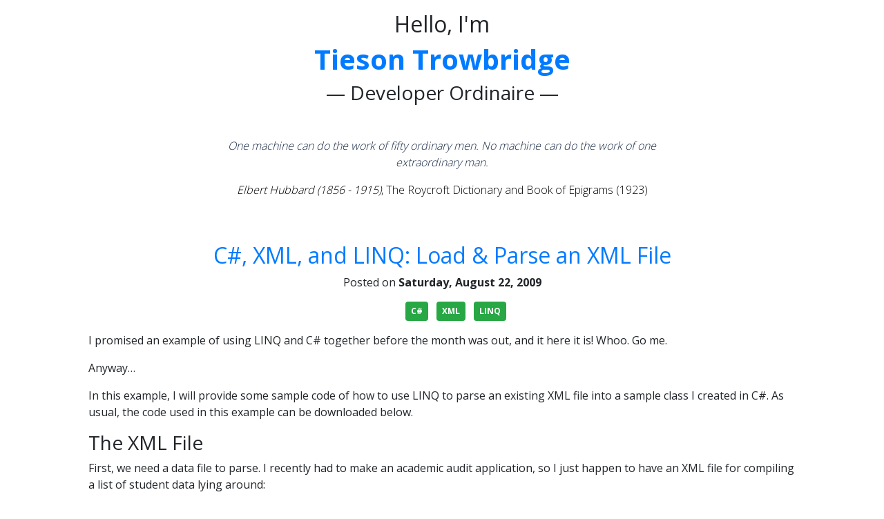

--- FILE ---
content_type: text/html; charset=utf-8
request_url: https://tiesontrowbridge.com/blog/c-xml-and-linq-sample-1
body_size: 5557
content:
<!DOCTYPE html>
<html lang="en-us" class="no-js">
<head>
    <meta charset="utf-8" />
    <meta http-equiv="X-UA-Compatible" content="IE=edge" />
    <meta name="viewport" content="width=device-width, initial-scale=1.0" />
    <title>C#, XML, and LINQ&#58; Load &amp; Parse an XML File / Tieson Trowbridge</title>
    <meta name="google-site-verification" content="RFBZQXFvanCS2z5AvL5INMzLImSL20U_7yP4Xofckx8" />

    <link rel="shortcut icon" href="../favicon.ico" />
    <link rel="stylesheet" href="https://fonts.googleapis.com/css?family=Open+Sans:300,400,600,700&display=swap" />

    <link rel="stylesheet" href="../css/fontawesome.css" />
    <link rel="stylesheet" href="../css/site.css" asp-append-version="true" />

    <script src="../libs/modernizr/js/modernizr-custom.js"></script>
</head>
<body>
    <div class="container d-flex w-100 h-100 py-3 mx-auto flex-column">
        <header class="masthead mb-auto text-center">
            
            <div class="page-header">
                <h2>Hello, I'm</h2>
                <h1 class="display-5 font-weight-bold mb-2"><a href="../">Tieson Trowbridge</a></h1>
                <h3 class="text-nowrap">&mdash; Developer Ordinaire &mdash;</h3>
            </div>
            
            
            <div id="random-quote" class="random-quote-light">
                <span class="quote-loading text-center">
                    <i class="fas fa-3x fa-spin fa-spinner"></i>
                </span>
            </div>
            
        </header>

        <main role="main" class="post-container">
            <div class="post-title">
  <h2 id="c-xml-and-linq-load--parse-an-xml-file"><a href="../blog/c-xml-and-linq-sample-1">C#, XML, and LINQ: Load &amp; Parse an XML File</a></h2>

  <p>Posted on <strong>Saturday, August 22, 2009</strong></p>
</div>

<ul class="post-tags-list">
<li><span class="badge badge-success p-2">C#</span></li>
<li><span class="badge badge-success p-2">XML</span></li>
<li><span class="badge badge-success p-2">LINQ</span></li>
</ul>

<p>I promised an example of using LINQ and C# together before the month was out, and it here it is! Whoo. Go me.</p>

<p>Anyway…</p>

<p>In this example, I will provide some sample code of how to use LINQ to parse an existing XML file into a sample class I created in C#. As usual, the code used in this example can be downloaded below.</p>

<h3 id="the-xml-file">The XML File</h3>

<p>First, we need a data file to parse. I recently had to make an academic audit application, so I just happen to have an XML file for compiling a list of student data lying around:</p>

<pre><code class="language-markup">&lt;?xml version="1.0" encoding="utf-8"?&gt;
&lt;record&gt;
  &lt;student&gt;
    &lt;id&gt;2&lt;/id&gt;
    &lt;firstname&gt;Buddy&lt;/firstname&gt;
    &lt;lastname&gt;Lee&lt;/lastname&gt;
    &lt;major&gt;SENG&lt;/major&gt;
  &lt;/student&gt;
  &lt;student&gt;
    &lt;id&gt;1&lt;/id&gt;
    &lt;firstname&gt;Forrest&lt;/firstname&gt;
    &lt;lastname&gt;Gump&lt;/lastname&gt;
    &lt;major&gt;SENG&lt;/major&gt;
  &lt;/student&gt;
&lt;/record&gt;
</code></pre>

<p>Obviously, these are fictitious students, so don’t get any bright ideas, people.</p>

<h3 id="the-c-class">The C# Class</h3>

<p>This is the class I built to model students within my academic audit application:</p>

<div class="language-csharp highlighter-rouge"><div class="highlight"><pre class="highlight"><code><span class="k">using</span> <span class="nn">System</span><span class="p">;</span>
<span class="k">using</span> <span class="nn">System.Collections.Generic</span><span class="p">;</span>
<span class="k">using</span> <span class="nn">System.Linq</span><span class="p">;</span>
<span class="k">using</span> <span class="nn">System.Text</span><span class="p">;</span>

<span class="c1">/// &lt;summary&gt;</span>
<span class="c1">/// An object for storing student information; implements ICloneable and IComparable</span>
<span class="c1">/// &lt;/summary&gt;</span>
<span class="k">public</span> <span class="k">partial</span> <span class="k">class</span> <span class="nc">Student</span> <span class="p">:</span> <span class="n">ICloneable</span><span class="p">,</span> <span class="n">IComparable</span>
<span class="p">{</span>
    <span class="k">private</span> <span class="kt">string</span> <span class="n">id</span><span class="p">,</span> <span class="n">firstName</span><span class="p">,</span> <span class="n">lastName</span><span class="p">,</span> <span class="n">majorID</span><span class="p">;</span>
    <span class="k">private</span> <span class="n">Major</span> <span class="n">_major</span> <span class="p">=</span> <span class="k">new</span> <span class="nf">Major</span><span class="p">();</span>

    <span class="c1">/// &lt;summary&gt;</span>
    <span class="c1">/// Student's major (as a string ID value)</span>
    <span class="c1">/// &lt;/summary&gt;</span>
    <span class="k">public</span> <span class="kt">string</span> <span class="n">MajorID</span>
    <span class="p">{</span>
        <span class="k">get</span> <span class="p">{</span> <span class="k">return</span> <span class="n">majorID</span><span class="p">;</span> <span class="p">}</span>
        <span class="k">set</span>
        <span class="p">{</span>
            <span class="k">if</span> <span class="p">(</span><span class="k">value</span><span class="p">.</span><span class="n">Length</span> <span class="p">&gt;</span> <span class="m">0</span><span class="p">)</span>
            <span class="p">{</span>
                <span class="n">majorID</span> <span class="p">=</span> <span class="k">value</span><span class="p">;</span>
            <span class="p">}</span>
            <span class="k">else</span>
            <span class="p">{</span>
                <span class="k">throw</span> <span class="p">(</span><span class="k">new</span> <span class="nf">Exception</span><span class="p">(</span><span class="s">"Major ID must contain a value."</span><span class="p">));</span>
            <span class="p">}</span>
        <span class="p">}</span>
    <span class="p">}</span>

    <span class="c1">/// &lt;summary&gt;</span>
    <span class="c1">/// Student's unique identifier</span>
    <span class="c1">/// &lt;/summary&gt;</span>
    <span class="k">public</span> <span class="kt">string</span> <span class="n">ID</span>
    <span class="p">{</span>
        <span class="k">get</span> <span class="p">{</span> <span class="k">return</span> <span class="n">id</span><span class="p">;</span> <span class="p">}</span>
        <span class="k">set</span>
        <span class="p">{</span>
            <span class="k">if</span> <span class="p">(</span><span class="k">value</span><span class="p">.</span><span class="n">Length</span> <span class="p">&gt;</span> <span class="m">0</span><span class="p">)</span>
            <span class="p">{</span>
                <span class="n">id</span> <span class="p">=</span> <span class="k">value</span><span class="p">;</span>
            <span class="p">}</span>
            <span class="k">else</span>
            <span class="p">{</span>
                <span class="k">throw</span> <span class="p">(</span><span class="k">new</span> <span class="nf">Exception</span><span class="p">(</span><span class="s">"ID cannot be empty."</span><span class="p">));</span>
            <span class="p">}</span>
        <span class="p">}</span>
    <span class="p">}</span>

    <span class="c1">/// &lt;summary&gt;</span>
    <span class="c1">/// Student's first name</span>
    <span class="c1">/// &lt;/summary&gt;</span>
    <span class="k">public</span> <span class="kt">string</span> <span class="n">FirstName</span>
    <span class="p">{</span>
        <span class="k">get</span> <span class="p">{</span> <span class="k">return</span> <span class="n">firstName</span><span class="p">;</span> <span class="p">}</span>
        <span class="k">set</span>
        <span class="p">{</span>
            <span class="k">if</span> <span class="p">(</span><span class="k">value</span><span class="p">.</span><span class="n">Length</span> <span class="p">&gt;</span> <span class="m">0</span><span class="p">)</span>
            <span class="p">{</span>
                <span class="n">firstName</span> <span class="p">=</span> <span class="k">value</span><span class="p">;</span>
            <span class="p">}</span>
            <span class="k">else</span>
            <span class="p">{</span>
                <span class="k">throw</span> <span class="p">(</span><span class="k">new</span> <span class="nf">Exception</span><span class="p">(</span><span class="s">"First name must contain a value."</span><span class="p">));</span>
            <span class="p">}</span>
        <span class="p">}</span>
    <span class="p">}</span>

    <span class="c1">/// &lt;summary&gt;</span>
    <span class="c1">/// Student's last name</span>
    <span class="c1">/// &lt;/summary&gt;</span>
    <span class="k">public</span> <span class="kt">string</span> <span class="n">LastName</span>
    <span class="p">{</span>
        <span class="k">get</span> <span class="p">{</span> <span class="k">return</span> <span class="n">lastName</span><span class="p">;</span> <span class="p">}</span>
        <span class="k">set</span>
        <span class="p">{</span>
            <span class="k">if</span> <span class="p">(</span><span class="k">value</span><span class="p">.</span><span class="n">Length</span> <span class="p">&gt;</span> <span class="m">0</span><span class="p">)</span>
            <span class="p">{</span>
                <span class="n">lastName</span> <span class="p">=</span> <span class="k">value</span><span class="p">;</span>
            <span class="p">}</span>
            <span class="k">else</span>
            <span class="p">{</span>
                <span class="k">throw</span> <span class="p">(</span><span class="k">new</span> <span class="nf">Exception</span><span class="p">(</span><span class="s">"Last name must contain a value."</span><span class="p">));</span>
            <span class="p">}</span>
        <span class="p">}</span>
    <span class="p">}</span>

    <span class="c1">/// &lt;summary&gt;</span>
    <span class="c1">/// Major property; returns or accepts a Major object</span>
    <span class="c1">/// &lt;/summary&gt;</span>
    <span class="k">public</span> <span class="n">Major</span> <span class="n">_Major</span>
    <span class="p">{</span>
        <span class="k">get</span> <span class="p">{</span> <span class="k">return</span> <span class="n">_major</span><span class="p">;</span> <span class="p">}</span>
        <span class="k">set</span>
        <span class="p">{</span>
            <span class="k">if</span> <span class="p">(</span><span class="k">value</span> <span class="p">!=</span> <span class="k">null</span><span class="p">)</span>
            <span class="p">{</span>
                <span class="n">_major</span> <span class="p">=</span> <span class="k">value</span><span class="p">;</span>
            <span class="p">}</span>
            <span class="k">else</span>
            <span class="p">{</span>
                <span class="k">throw</span> <span class="p">(</span><span class="k">new</span> <span class="nf">Exception</span><span class="p">(</span><span class="s">"Major value cannot be null."</span><span class="p">));</span>
            <span class="p">}</span>
        <span class="p">}</span>
    <span class="p">}</span>


    <span class="c1">/// &lt;summary&gt;</span>
    <span class="c1">/// Default constructor</span>
    <span class="c1">/// &lt;/summary&gt;</span>
    <span class="k">public</span> <span class="nf">Student</span><span class="p">()</span>
        <span class="p">:</span><span class="k">this</span><span class="p">(</span><span class="kt">string</span><span class="p">.</span><span class="n">Empty</span><span class="p">,</span> <span class="kt">string</span><span class="p">.</span><span class="n">Empty</span><span class="p">,</span> <span class="kt">string</span><span class="p">.</span><span class="n">Empty</span><span class="p">,</span> <span class="kt">string</span><span class="p">.</span><span class="n">Empty</span><span class="p">)</span>
    <span class="p">{</span>
    <span class="p">}</span>

    <span class="c1">/// &lt;summary&gt;</span>
    <span class="c1">/// Overloaded constructor</span>
    <span class="c1">/// &lt;/summary&gt;</span>
    <span class="c1">/// &lt;param name="id"&gt;A unique ID to identify this student&lt;/param&gt;</span>
    <span class="c1">/// &lt;param name="firstname"&gt;Student's first name&lt;/param&gt;</span>
    <span class="c1">/// &lt;param name="lastname"&gt;Student's last name&lt;/param&gt;</span>
    <span class="k">public</span> <span class="nf">Student</span><span class="p">(</span><span class="kt">string</span> <span class="n">id</span><span class="p">,</span> <span class="kt">string</span> <span class="n">firstname</span><span class="p">,</span> <span class="kt">string</span> <span class="n">lastname</span><span class="p">)</span>
        <span class="p">:</span> <span class="k">this</span><span class="p">(</span><span class="n">id</span><span class="p">,</span> <span class="n">firstname</span><span class="p">,</span> <span class="n">lastname</span><span class="p">,</span> <span class="kt">string</span><span class="p">.</span><span class="n">Empty</span><span class="p">)</span>
    <span class="p">{</span>
    <span class="p">}</span>

    <span class="c1">/// &lt;summary&gt;</span>
    <span class="c1">/// Overloaded constructor</span>
    <span class="c1">/// &lt;/summary&gt;</span>
    <span class="c1">/// &lt;param name="id"&gt;A unique ID to identify this student&lt;/param&gt;</span>
    <span class="c1">/// &lt;param name="firstname"&gt;Student's first name&lt;/param&gt;</span>
    <span class="c1">/// &lt;param name="lastname"&gt;Student's last name&lt;/param&gt;</span>
    <span class="c1">/// &lt;param name="major"&gt;Student's Major (as a string ID)&lt;/param&gt;</span>
    <span class="k">public</span> <span class="nf">Student</span><span class="p">(</span><span class="kt">string</span> <span class="n">id</span><span class="p">,</span> <span class="kt">string</span> <span class="n">firstname</span><span class="p">,</span> <span class="kt">string</span> <span class="n">lastname</span><span class="p">,</span> <span class="kt">string</span> <span class="n">major</span><span class="p">)</span>
    <span class="p">{</span>
        <span class="k">this</span><span class="p">.</span><span class="n">ID</span> <span class="p">=</span> <span class="n">id</span><span class="p">;</span>
        <span class="k">this</span><span class="p">.</span><span class="n">FirstName</span> <span class="p">=</span> <span class="n">firstname</span><span class="p">;</span>
        <span class="k">this</span><span class="p">.</span><span class="n">LastName</span> <span class="p">=</span> <span class="n">lastname</span><span class="p">;</span>
        <span class="k">this</span><span class="p">.</span><span class="n">majorID</span> <span class="p">=</span> <span class="n">major</span><span class="p">;</span>
    <span class="p">}</span>

    <span class="c1">/// &lt;summary&gt;</span>
    <span class="c1">/// Overloaded constructor</span>
    <span class="c1">/// &lt;/summary&gt;</span>
    <span class="c1">/// &lt;param name="id"&gt;A unique ID to identify this student&lt;/param&gt;</span>
    <span class="c1">/// &lt;param name="firstname"&gt;Student's first name&lt;/param&gt;</span>
    <span class="c1">/// &lt;param name="lastname"&gt;Student's last name&lt;/param&gt;</span>
    <span class="c1">/// &lt;param name="major"&gt;Student's Major (as a Major object)&lt;/param&gt;</span>
    <span class="k">public</span> <span class="nf">Student</span><span class="p">(</span><span class="kt">string</span> <span class="n">id</span><span class="p">,</span> <span class="kt">string</span> <span class="n">firstname</span><span class="p">,</span> <span class="kt">string</span> <span class="n">lastname</span><span class="p">,</span> <span class="n">Major</span> <span class="n">major</span><span class="p">)</span>
        <span class="p">:</span> <span class="k">this</span><span class="p">(</span><span class="n">id</span><span class="p">,</span> <span class="n">firstname</span><span class="p">,</span> <span class="n">lastname</span><span class="p">,</span> <span class="n">major</span><span class="p">.</span><span class="n">ID</span><span class="p">)</span>
    <span class="p">{</span>
        <span class="k">this</span><span class="p">.</span><span class="n">_Major</span> <span class="p">=</span> <span class="n">major</span><span class="p">;</span>
    <span class="p">}</span>


    <span class="kt">object</span> <span class="n">ICloneable</span><span class="p">.</span><span class="nf">Clone</span><span class="p">()</span>
    <span class="p">{</span>
        <span class="k">return</span> <span class="k">this</span><span class="p">;</span>
    <span class="p">}</span>


    <span class="c1">/// &lt;summary&gt;</span>
    <span class="c1">/// Determines if this Student object is identical to another Student object</span>
    <span class="c1">/// &lt;/summary&gt;</span>
    <span class="c1">/// &lt;param name="obj"&gt;The right-hand object to compare to this object&lt;/param&gt;</span>
    <span class="c1">/// &lt;returns&gt;true if objects match; false if they do not&lt;/returns&gt;</span>
    <span class="k">public</span> <span class="k">override</span> <span class="kt">bool</span> <span class="nf">Equals</span><span class="p">(</span><span class="kt">object</span> <span class="n">obj</span><span class="p">)</span>
    <span class="p">{</span>
        <span class="n">Student</span> <span class="n">right</span> <span class="p">=</span> <span class="p">(</span><span class="n">Student</span><span class="p">)</span><span class="n">obj</span><span class="p">;</span>
        <span class="k">return</span> <span class="p">(</span><span class="k">this</span><span class="p">.</span><span class="n">ID</span> <span class="p">==</span> <span class="n">right</span><span class="p">.</span><span class="n">ID</span> <span class="p">&amp;&amp;</span> <span class="k">this</span><span class="p">.</span><span class="n">FirstName</span> <span class="p">==</span> <span class="n">right</span><span class="p">.</span><span class="n">FirstName</span> <span class="p">&amp;&amp;</span> <span class="k">this</span><span class="p">.</span><span class="n">LastName</span> <span class="p">==</span> <span class="n">right</span><span class="p">.</span><span class="n">LastName</span><span class="p">);</span>
    <span class="p">}</span>

    <span class="c1">/// &lt;summary&gt;</span>
    <span class="c1">/// Generate hashcode for comparing instances of student objects</span>
    <span class="c1">/// &lt;/summary&gt;</span>
    <span class="c1">/// &lt;returns&gt;This object as a hashcode&lt;/returns&gt;</span>
    <span class="k">public</span> <span class="k">override</span> <span class="kt">int</span> <span class="nf">GetHashCode</span><span class="p">()</span>
    <span class="p">{</span>
        <span class="k">return</span> <span class="k">base</span><span class="p">.</span><span class="nf">GetHashCode</span><span class="p">();</span>
    <span class="p">}</span>

    <span class="c1">/// &lt;summary&gt;</span>
    <span class="c1">/// Displays student data as [ID] Last name, First name</span>
    <span class="c1">/// &lt;/summary&gt;</span>
    <span class="c1">/// &lt;returns&gt;This Student object as a string&lt;/returns&gt;</span>
    <span class="k">public</span> <span class="k">override</span> <span class="kt">string</span> <span class="nf">ToString</span><span class="p">()</span>
    <span class="p">{</span>
        <span class="k">return</span> <span class="n">String</span><span class="p">.</span><span class="nf">Format</span><span class="p">(</span><span class="s">"[{3}] {0}, {1}"</span><span class="p">,</span> <span class="k">this</span><span class="p">.</span><span class="n">LastName</span><span class="p">,</span> <span class="k">this</span><span class="p">.</span><span class="n">FirstName</span><span class="p">,</span> <span class="k">this</span><span class="p">.</span><span class="n">ID</span><span class="p">);</span>
    <span class="p">}</span>

    <span class="kt">int</span> <span class="n">IComparable</span><span class="p">.</span><span class="nf">CompareTo</span><span class="p">(</span><span class="kt">object</span> <span class="n">obj</span><span class="p">)</span>
    <span class="p">{</span>
        <span class="n">Student</span> <span class="n">right</span> <span class="p">=</span> <span class="p">(</span><span class="n">Student</span><span class="p">)</span><span class="n">obj</span><span class="p">;</span>
        <span class="k">return</span> <span class="k">this</span><span class="p">.</span><span class="n">LastName</span><span class="p">.</span><span class="nf">CompareTo</span><span class="p">(</span><span class="n">right</span><span class="p">.</span><span class="n">LastName</span><span class="p">);</span>
    <span class="p">}</span>
<span class="p">}</span>
</code></pre></div></div>

<p>As you can see, there is a class attribute for every element of a student node in the XML file. While this class does look a bit long, it really isn’t. I added some validation to the properties and implemented a couple of interfaces (for sorting, mostly). You will also notice the comments that are preceded with three slashes. Those are what as known as XML comments. Visual Studio can use those to build tool tips for it’s auto-complete tool when you are using your class in some part of your project.</p>

<h3 id="adding-linq">Adding LINQ</h3>

<p>Now, the fun part of LINQ is taking the data from our XML file and building class objects with it. How do we do that? Glad you asked!</p>

<p>I built two different methods for getting student data. The first method will return a single student, like so:</p>

<div class="language-csharp highlighter-rouge"><div class="highlight"><pre class="highlight"><code><span class="c1">/// &lt;summary&gt;</span>
<span class="c1">/// Get data for a single student record</span>
<span class="c1">/// &lt;/summary&gt;</span>
<span class="c1">/// &lt;param name="id"&gt;A student ID&lt;/param&gt;</span>
<span class="c1">/// &lt;returns&gt;A Student object&lt;/returns&gt;</span>
<span class="k">public</span> <span class="k">static</span> <span class="n">Student</span> <span class="nf">GetStudent</span><span class="p">(</span><span class="kt">string</span> <span class="n">id</span><span class="p">)</span>
<span class="p">{</span>
    <span class="n">XDocument</span> <span class="n">xd</span> <span class="p">=</span> <span class="n">XDocument</span><span class="p">.</span><span class="nf">Load</span><span class="p">(</span><span class="s">"students.xml"</span><span class="p">);</span>

    <span class="k">try</span>
    <span class="p">{</span>
        <span class="kt">var</span> <span class="n">s</span> <span class="p">=</span> <span class="n">xd</span><span class="p">.</span><span class="nf">Element</span><span class="p">(</span><span class="s">"record"</span><span class="p">).</span><span class="nf">Elements</span><span class="p">(</span><span class="s">"student"</span><span class="p">).</span><span class="nf">FirstOrDefault</span><span class="p">(</span><span class="n">x</span> <span class="p">=&gt;</span> <span class="n">x</span><span class="p">.</span><span class="nf">Element</span><span class="p">(</span><span class="s">"id"</span><span class="p">).</span><span class="n">Value</span><span class="p">.</span><span class="nf">Trim</span><span class="p">()</span> <span class="p">==</span> <span class="n">id</span><span class="p">);</span>
        <span class="n">Student</span> <span class="n">student</span> <span class="p">=</span> <span class="k">new</span> <span class="nf">Student</span><span class="p">(</span>
                <span class="n">s</span><span class="p">.</span><span class="nf">Element</span><span class="p">(</span><span class="s">"id"</span><span class="p">).</span><span class="n">Value</span><span class="p">,</span>
                <span class="n">s</span><span class="p">.</span><span class="nf">Element</span><span class="p">(</span><span class="s">"firstname"</span><span class="p">).</span><span class="n">Value</span><span class="p">,</span>
                <span class="n">s</span><span class="p">.</span><span class="nf">Element</span><span class="p">(</span><span class="s">"lastname"</span><span class="p">).</span><span class="n">Value</span><span class="p">,</span>
                <span class="n">s</span><span class="p">.</span><span class="nf">Element</span><span class="p">(</span><span class="s">"major"</span><span class="p">).</span><span class="n">Value</span>
                <span class="p">);</span>

        <span class="n">student</span><span class="p">.</span><span class="n">_Major</span> <span class="p">=</span> <span class="nf">GetMajor</span><span class="p">(</span><span class="n">student</span><span class="p">.</span><span class="n">MajorID</span><span class="p">);</span>

        <span class="k">return</span> <span class="n">student</span><span class="p">;</span>
    <span class="p">}</span>
    <span class="k">catch</span>
    <span class="p">{</span>
        <span class="k">return</span> <span class="k">null</span><span class="p">;</span>
    <span class="p">}</span>
<span class="p">}</span>
</code></pre></div></div>

<p>The second method builds a list of student objects:</p>

<div class="language-csharp highlighter-rouge"><div class="highlight"><pre class="highlight"><code><span class="c1">/// &lt;summary&gt;</span>
<span class="c1">/// Attempt to load the student data from the default location.</span>
<span class="c1">/// &lt;/summary&gt;</span>
<span class="c1">/// &lt;param name="path"&gt;Path to the Student XML file.&lt;/param&gt;</span>
<span class="c1">/// &lt;returns&gt;A List&lt;&gt; of Student objects.&lt;/returns&gt;</span>
<span class="k">public</span> <span class="k">static</span> <span class="n">List</span><span class="p">&lt;</span><span class="n">Student</span><span class="p">&gt;</span> <span class="nf">Students</span><span class="p">(</span><span class="kt">string</span> <span class="n">path</span><span class="p">)</span>
<span class="p">{</span>
    <span class="n">XDocument</span> <span class="n">xd</span> <span class="p">=</span> <span class="n">XDocument</span><span class="p">.</span><span class="nf">Load</span><span class="p">(</span><span class="n">path</span><span class="p">);</span>
    <span class="n">List</span><span class="p">&lt;</span><span class="n">Student</span><span class="p">&gt;</span> <span class="n">students</span> <span class="p">=</span> <span class="k">new</span> <span class="n">List</span><span class="p">&lt;</span><span class="n">Student</span><span class="p">&gt;();</span>

    <span class="c1">//  Method syntax (lambda expression)</span>
    <span class="kt">var</span> <span class="n">stds</span> <span class="p">=</span> <span class="n">xd</span><span class="p">.</span><span class="nf">Element</span><span class="p">(</span><span class="s">"record"</span><span class="p">).</span><span class="nf">Elements</span><span class="p">(</span><span class="s">"student"</span><span class="p">);</span>

    <span class="k">try</span>
    <span class="p">{</span>
        <span class="k">foreach</span> <span class="p">(</span><span class="kt">var</span> <span class="n">s</span> <span class="k">in</span> <span class="n">stds</span><span class="p">)</span>
        <span class="p">{</span>
            <span class="n">students</span><span class="p">.</span><span class="nf">Add</span><span class="p">(</span>
                <span class="k">new</span> <span class="nf">Student</span><span class="p">(</span>
                    <span class="n">s</span><span class="p">.</span><span class="nf">Element</span><span class="p">(</span><span class="s">"id"</span><span class="p">).</span><span class="n">Value</span><span class="p">,</span>
                    <span class="n">s</span><span class="p">.</span><span class="nf">Element</span><span class="p">(</span><span class="s">"firstname"</span><span class="p">).</span><span class="n">Value</span><span class="p">,</span>
                    <span class="n">s</span><span class="p">.</span><span class="nf">Element</span><span class="p">(</span><span class="s">"lastname"</span><span class="p">).</span><span class="n">Value</span><span class="p">,</span>
                    <span class="n">s</span><span class="p">.</span><span class="nf">Element</span><span class="p">(</span><span class="s">"major"</span><span class="p">).</span><span class="n">Value</span>
                    <span class="p">)</span>
                <span class="p">);</span>
        <span class="p">}</span>

        <span class="k">return</span> <span class="n">students</span><span class="p">;</span>
    <span class="p">}</span>
    <span class="k">catch</span>
    <span class="p">{</span>
        <span class="k">throw</span> <span class="p">(</span><span class="k">new</span> <span class="nf">Exception</span><span class="p">(</span><span class="s">"Student data file could not be parsed."</span><span class="p">));</span>
    <span class="p">}</span>
<span class="p">}</span>
</code></pre></div></div>

<p>As you can see, the methods aren’t terribly different, and are actually fairly simple.</p>

<p>Now, these two methods are inside a static class I created called <code class="language-plaintext highlighter-rouge">DataLoader</code>. DataLoader is static so that I don’t have to actually create an instance of it in order to use it’s methods. We likes that, yes we do.</p>

<p>In order to gain access to all the fun LINQ XML tools, we have to add a reference to a special library, like so:</p>

<div class="language-csharp highlighter-rouge"><div class="highlight"><pre class="highlight"><code><span class="k">using</span> <span class="nn">System.Xml.Linq</span><span class="p">;</span>
</code></pre></div></div>

<p>Once we do that, you get access to <code class="language-plaintext highlighter-rouge">XDocument</code>. We use <code class="language-plaintext highlighter-rouge">XDocument</code> to read in our XML file. We could just use the regular <code class="language-plaintext highlighter-rouge">StreamReader</code> in the <code class="language-plaintext highlighter-rouge">System.IO</code> library, but <code class="language-plaintext highlighter-rouge">XDocument</code> objects let us apply LINQ methods to find the nodes we’re looking for. Using <code class="language-plaintext highlighter-rouge">StreamReader</code>, we’d have to build either a fairly complicated substring method, or come up with a good regex pattern to find what we wanted.</p>

<p>As you can see in the first example above, it’s not too hard to find a node. We take our <code class="language-plaintext highlighter-rouge">XDocument</code> object (xd), and (using it’s built-in query methods) descend through the node elements until we find elements that contain a value we want. In my case, I’m looking for a student node that has an id element whose value equals the id parameter I passed into the method. <code class="language-plaintext highlighter-rouge">FirstOrDefault</code> returns the first node that matches or NULL is no node is found that matches.</p>

<p>In the second example, I simply grab every node. That little bit of LINQ code returns an enumerated collection of XElements (the objects LINQ uses to represent XML nodes). I can then use a foreach loop to iterate through that collection and build a list of student objects, assigning the attribute nodes of each student node to the correct attribute in a student object.</p>

<p>Pretty cool, huh?</p>

<hr />

<div class="blog-pager">
  <p><a href="../blog/fun-with-linq"><i class="fas fa-chevron-left"></i> Fun with LINQ</a>
<a href="../blog">View all</a>
<a href="../blog/c-xml-and-linq-sample-2">C#, XML, and LINQ: Adding Nodes to an XML File <i class="fas fa-chevron-right"></i></a></p>
</div>


        </main>

        <div class="marque">
            <a href="https://developer.mozilla.org/en-US/">
                <img src="../images/MDN_promoBanner_120x120px.png" alt="Open docs for an open Web" />
            </a>
            <a href="https://www.fightforthefuture.org/">
                <img src="../images/fight-for-the-future.svg" alt="Fight for THE FUTURE" />
            </a>
        </div>

        <footer id="footer" class="mastfoot mt-auto text-center">
            <div class="inner">
                <p>
                    &copy; 2025 Tieson Trowbridge
                    &middot;
                    Released under a
                    <a href="https://creativecommons.org/licenses/by-sa/3.0/us/" class="text-nowrap mx-1" title="Creative Commons Attribution Share-Alike 3.0 United States">
                        <i class="fab fa-creative-commons"></i>
                        <i class="fab fa-creative-commons-by"></i>
                        <i class="fab fa-creative-commons-sa"></i>
                        3.0 United States
                    </a> license.
                    &middot;
                    <a href="../policies/termsofservice">Terms</a>
                    &middot;
                    <a href="../policies/privacy">Privacy</a>
                </p>
            </div>
        </footer>

    </div>

    <script>
        (function (i, s, o, g, r, a, m) {
            i['GoogleAnalyticsObject'] = r; i[r] = i[r] || function () {
                (i[r].q = i[r].q || []).push(arguments);
            }, i[r].l = 1 * new Date(); a = s.createElement(o),
                m = s.getElementsByTagName(o)[0]; a.async = 1; a.src = g; m.parentNode.insertBefore(a, m)
        })(window, document, 'script', '//www.google-analytics.com/analytics.js', 'ga');

        ga('create', 'UA-6323079-2', 'tiesontrowbridge.com');
        ga('send', 'pageview');
    </script>

    <div class="scroll-widget">
        <a href="#" class="back-to-top">
            <i class="fas fa-3x fa-arrow-circle-up"></i>
        </a>
    </div>

    <script src="../libs/jquery/jquery-3.2.1.min.js"></script>
    <script src="../libs/prismjs/js/prism.min.js"></script>
    
    <script src="../js/data/quotes.js"></script>
    <script src="../js/random-quote.js"></script>
    
</body>
</html>

--- FILE ---
content_type: text/html; charset=utf-8
request_url: https://tiesontrowbridge.com/quotes/aeccdf67-5f44-43de-8c9e-87c09a82bac2
body_size: -97
content:
<blockquote>
  <p>One machine can do the work of fifty ordinary men. No machine can do the work of one extraordinary man.</p>

  <p><cite><i>Elbert Hubbard (1856 - 1915)</i>, The Roycroft Dictionary and Book of Epigrams (1923)</cite></p>
</blockquote>


--- FILE ---
content_type: application/javascript; charset=utf-8
request_url: https://tiesontrowbridge.com/js/data/quotes.js
body_size: -296
content:
const quoteIDs = ['78edc05f-d7a4-45ab-a775-9dc650f92bb1','baf03473-9da4-4523-a5c3-a281618bf089','3cb57340-ec2c-44df-8768-897381c8f57c','f220cf84-da91-4787-bedf-144f298cdf67','70a449dd-04ce-4b20-9a24-3af7b5ccac39','e09d9bba-a974-4a17-bad2-39edf3c7da9c','aeccdf67-5f44-43de-8c9e-87c09a82bac2','58c1797b-55d1-4d91-b72e-135cc04c241b','5388c381-2b57-4a9c-9344-9bc6ed2d30ce']

--- FILE ---
content_type: text/plain
request_url: https://www.google-analytics.com/j/collect?v=1&_v=j102&a=294984962&t=pageview&_s=1&dl=https%3A%2F%2Ftiesontrowbridge.com%2Fblog%2Fc-xml-and-linq-sample-1&ul=en-us%40posix&dt=C%23%2C%20XML%2C%20and%20LINQ%3A%20Load%20%26%20Parse%20an%20XML%20File%20%2F%20Tieson%20Trowbridge&sr=1280x720&vp=1280x720&_u=IEBAAAABAAAAACAAI~&jid=150395193&gjid=1406524565&cid=481715342.1769134977&tid=UA-6323079-2&_gid=231106880.1769134977&_r=1&_slc=1&z=114473409
body_size: -452
content:
2,cG-H5Y6WHVH7E

--- FILE ---
content_type: image/svg+xml
request_url: https://tiesontrowbridge.com/images/fight-for-the-future.svg
body_size: 2826
content:
<?xml version="1.0" encoding="UTF-8"?>
<svg width="553px" height="70px" viewBox="0 0 553 70" version="1.1" xmlns="http://www.w3.org/2000/svg" xmlns:xlink="http://www.w3.org/1999/xlink">
    <!-- Generator: Sketch 3.8.1 (29687) - http://www.bohemiancoding.com/sketch -->
    <title>Group</title>
    <desc>Created with Sketch.</desc>
    <defs>
        <polygon id="path-1" points="0.528263078 69.1848233 69.0483375 69.1848233 69.0483375 0.504734734 0.528263078 0.504734734"></polygon>
    </defs>
    <g id="Page-1" stroke="none" stroke-width="1" fill="none" fill-rule="evenodd">
        <g id="Group" transform="translate(-1.000000, 0.000000)">
            <g id="Page-1" transform="translate(1.000000, 0.000000)">
                <polygon id="Fill-1" fill="#11354E" points="0 6.9590498 0 64.0962796 8.95576515 64.0962796 8.95576515 40.5097582 20.520295 40.5097582 20.520295 32.3483076 8.95576515 32.3483076 8.95576515 15.1236451 23.6953639 15.1236451 23.6953639 6.9590498"></polygon>
                <polygon id="Fill-2" fill="#11354E" points="28.0132381 64.0962009 36.9744937 64.0962009 36.9744937 6.95897118 28.0132381 6.95897118"></polygon>
                <g id="Group-38" transform="translate(41.570814, 0.281850)">
                    <path d="M14.2117279,31.9803701 L26.753564,31.9803701 L26.753564,50.1005043 C26.753564,59.2462662 22.1933241,64.4705066 13.3983518,64.4705066 C4.60337937,64.4705066 0.0439238788,59.2462662 0.0439238788,50.1005043 L0.0439238788,20.391126 C0.0439238788,11.2500812 4.60337937,6.02584087 13.3983518,6.02584087 C22.1933241,6.02584087 26.753564,11.2500812 26.753564,20.391126 L26.753564,25.9432081 L18.2856676,25.9432081 L18.2856676,19.8211374 C18.2856676,15.740019 16.4926321,14.1880776 13.6422862,14.1880776 C10.7927245,14.1880776 8.99968903,15.740019 8.99968903,19.8211374 L8.99968903,50.6759962 C8.99968903,54.754756 10.7927245,56.2233611 13.6422862,56.2233611 C16.4926321,56.2233611 18.2856676,54.754756 18.2856676,50.6759962 L18.2856676,40.1418207 L14.2117279,40.1418207 L14.2117279,31.9803701 Z" id="Fill-3" fill="#11354E"></path>
                    <polygon id="Fill-5" fill="#11354E" points="40.4778152 63.8145086 31.5189127 63.8145086 31.5189127 6.67727888 40.4778152 6.67727888 40.4778152 31.1679201 50.6571741 31.1679201 50.6571741 6.67727888 59.7768695 6.67727888 59.7768695 63.8145086 50.6571741 63.8145086 50.6571741 39.3293707 40.4778152 39.3293707"></polygon>
                    <polygon id="Fill-7" fill="#11354E" points="64.5432378 6.67727888 92.2317529 6.67727888 92.2317529 14.8418742 82.8681232 14.8418742 82.8681232 63.8145086 73.9092206 63.8145086 73.9092206 14.8418742 64.5432378 14.8418742"></polygon>
                    <polygon id="Fill-9" fill="#11354E" points="250.369325 32.005371 261.931502 32.005371 261.931502 40.1621044 250.369325 40.1621044 250.369325 63.7541292 241.411207 63.7541292 241.411207 6.6168994 265.108924 6.6168994 265.108924 14.7807085 250.369325 14.7807085"></polygon>
                    <path d="M278.71011,6.61674216 L278.71011,50.6961227 C278.71011,54.7748825 280.502361,56.2434876 283.352707,56.2434876 C286.203053,56.2434876 287.992951,54.7748825 287.992951,50.6961227 L287.992951,6.61674216 L296.460847,6.61674216 L296.460847,50.1206308 C296.460847,59.2616756 291.903745,64.4906331 283.108773,64.4906331 C274.3138,64.4906331 269.751992,59.2616756 269.751992,50.1206308 L269.751992,6.61674216 L278.71011,6.61674216 Z" id="Fill-11" fill="#11354E"></path>
                    <polygon id="Fill-13" fill="#11354E" points="301.189175 6.61674216 328.87769 6.61674216 328.87769 14.7813375 319.511707 14.7813375 319.511707 63.7539719 310.555942 63.7539719 310.555942 14.7813375 301.189175 14.7813375"></polygon>
                    <path d="M342.559743,6.61674216 L342.559743,50.6961227 C342.559743,54.7748825 344.350425,56.2434876 347.199987,56.2434876 C350.050333,56.2434876 351.843368,54.7748825 351.843368,50.6961227 L351.843368,6.61674216 L360.312833,6.61674216 L360.312833,50.1206308 C360.312833,59.2616756 355.751025,64.4906331 346.958405,64.4906331 C338.16108,64.4906331 333.601624,59.2616756 333.601624,50.1206308 L333.601624,6.61674216 L342.559743,6.61674216 Z" id="Fill-15" fill="#11354E"></path>
                    <path d="M373.909391,14.781023 L373.909391,32.32881 L377.413889,32.32881 C380.752889,32.32881 382.787505,30.8594187 382.787505,26.291648 L382.787505,20.6585882 C382.787505,16.5751113 381.402335,14.781023 378.224913,14.781023 L373.909391,14.781023 Z M383.683239,63.7536574 C383.19537,62.2850523 382.870647,61.3864358 382.870647,56.7329703 L382.870647,47.7530947 C382.870647,42.4486628 381.080749,40.4902606 377.006025,40.4902606 L373.909391,40.4902606 L373.909391,63.7536574 L364.955979,63.7536574 L364.955979,6.61642768 L378.471984,6.61642768 C387.754826,6.61642768 391.745624,10.9420515 391.745624,19.7599717 L391.745624,24.247551 C391.745624,30.1251162 389.872584,33.9640877 385.884139,35.8360089 C390.361237,37.7142196 391.826412,42.0398434 391.826412,48.0007449 L391.826412,56.813948 C391.826412,59.589989 391.907201,61.634086 392.802934,63.7536574 L383.683239,63.7536574 Z" id="Fill-17" fill="#11354E"></path>
                    <polygon id="Fill-19" fill="#11354E" points="405.364693 30.6955765 417.664163 30.6955765 417.664163 38.8601718 405.364693 38.8601718 405.364693 55.5918924 420.836879 55.5918924 420.836879 63.7541292 396.408928 63.7541292 396.408928 6.6168994 420.836879 6.6168994 420.836879 14.7807085 405.364693 14.7807085"></polygon>
                    <polygon id="Fill-21" fill="#11354E" points="104.632248 6.65204214 118.454936 6.65204214 118.454936 11.0885189 109.844287 11.0885189 109.844287 31.9092198 118.057268 31.9092198 118.057268 36.3409794 109.844287 36.3409794 109.844287 63.81443 104.632248 63.81443"></polygon>
                    <path d="M128.289806,54.4718058 C128.289806,57.6362253 128.921996,59.8524982 132.239818,59.8524982 C135.556071,59.8524982 136.188261,57.6362253 136.188261,54.4718058 L136.188261,15.9948236 C136.188261,12.8304041 135.556071,10.6117726 132.239818,10.6117726 C128.921996,10.6117726 128.289806,12.8304041 128.289806,15.9948236 L128.289806,54.4718058 Z M123.077767,15.8383715 C123.077767,10.2155323 125.210429,6.17765439 132.239818,6.17765439 C139.269992,6.17765439 141.402653,10.2155323 141.402653,15.8383715 L141.402653,54.6282579 C141.402653,60.2510972 139.269992,64.288975 132.239818,64.288975 C125.210429,64.288975 123.077767,60.2510972 123.077767,54.6282579 L123.077767,15.8383715 Z" id="Fill-23" fill="#11354E"></path>
                    <path d="M154.711745,31.9094557 C157.159717,31.9094557 158.579399,31.1979526 158.579399,27.7906001 L158.579399,14.9654635 C158.579399,11.6414472 156.842053,11.0887548 154.15799,11.0887548 L151.237052,11.0887548 L151.237052,31.9094557 L154.711745,31.9094557 Z M158.818628,39.8240422 C158.818628,37.0527183 157.159717,36.3412153 154.711745,36.3412153 L151.237052,36.3412153 L151.237052,63.8146659 L146.020307,63.8146659 L146.020307,6.652278 L155.73925,6.652278 C160.714414,6.652278 163.790654,7.5249502 163.790654,13.22405 L163.790654,27.7127672 C163.790654,32.1468854 162.134096,33.6508691 158.105649,33.8882988 L158.105649,34.0447509 C161.817217,34.2845392 164.030666,35.3922826 164.030666,39.3491827 L164.030666,63.8146659 L158.818628,63.8146659 L158.818628,39.8240422 Z" id="Fill-25" fill="#11354E"></path>
                    <polygon id="Fill-27" fill="#11354E" points="176.405513 11.2150171 170.579325 11.2150171 170.579325 6.79347794 187.423348 6.79347794 187.423348 11.2150171 181.597159 11.2150171 181.597159 63.7640352 176.405513 63.7640352"></polygon>
                    <polygon id="Fill-29" fill="#11354E" points="205.141535 6.79339932 210.336318 6.79339932 210.336318 63.7639566 205.141535 63.7639566 205.141535 36.3817042 197.348968 36.3817042 197.348968 63.7639566 192.151832 63.7639566 192.151832 6.79339932 197.348968 6.79339932 197.348968 31.9648821 205.141535 31.9648821"></polygon>
                    <polygon id="Fill-31" fill="#11354E" points="214.973816 6.79339932 228.751012 6.79339932 228.751012 11.2149385 220.170168 11.2149385 220.170168 31.9648821 228.35805 31.9648821 228.35805 36.3817042 220.170168 36.3817042 220.170168 59.3471345 228.751012 59.3471345 228.751012 63.7639566 214.973816 63.7639566"></polygon>
                    <g id="Group-35" transform="translate(441.591853, 0.000000)">
                        <mask id="mask-2" fill="white">
                            <use xlink:href="#path-1"></use>
                        </mask>
                        <g id="Clip-34"></g>
                        <path d="M53.1961312,31.7252511 C52.7255182,37.7592683 48.1809655,45.1997816 34.8963452,54.5373742 C21.6125093,45.1997816 17.0726627,37.7592683 16.6020497,31.7252511 L16.6020497,29.6284792 C17.1056056,23.3240122 21.2501373,20.0330159 24.8354239,19.6847332 C25.4268275,19.6241965 25.9782291,19.5990384 26.4919816,19.5990384 C30.6341602,19.5990384 32.6225001,21.3907681 34.8963452,24.1109895 C37.1725433,21.3907681 39.1569614,19.5990384 43.2960027,19.5990384 C43.8175987,19.5990384 44.3690003,19.6241965 44.9580509,19.6847332 C48.5433375,20.0330159 52.6870848,23.3240122 53.1961312,29.6284792 L53.1961312,31.7252511 Z M34.7904573,0.504027162 C15.8694621,0.504027162 0.528263078,15.8787818 0.528263078,34.8417129 C0.528263078,53.8101473 15.8694621,69.1849019 34.7904573,69.1849019 C53.7098837,69.1849019 69.0487297,53.8101473 69.0487297,34.8417129 C69.0487297,15.8787818 53.7098837,0.504027162 34.7904573,0.504027162 L34.7904573,0.504027162 Z" id="Fill-33" fill="#EC3332" mask="url(#mask-2)"></path>
                    </g>
                    <path d="M486.549826,19.6844188 C485.960775,19.623882 485.409373,19.5987239 484.887777,19.5987239 C480.748736,19.5987239 478.765102,21.3904536 476.488904,24.1114613 C474.215059,21.3904536 472.225935,19.5987239 468.083756,19.5987239 C467.570788,19.5987239 467.019387,19.623882 466.427199,19.6844188 C462.841912,20.0327014 458.69738,23.3236977 458.193824,29.6281647 L458.193824,31.7249366 C458.665222,37.75974 463.204284,45.1994671 476.488904,54.5370597 C489.77274,45.1994671 494.317293,37.75974 494.787906,31.7249366 L494.787906,29.6281647 C494.279644,23.3236977 490.135112,20.0327014 486.549826,19.6844188" id="Fill-36" fill="#FFFFFF"></path>
                </g>
            </g>
        </g>
    </g>
</svg>

--- FILE ---
content_type: application/javascript; charset=utf-8
request_url: https://tiesontrowbridge.com/js/random-quote.js
body_size: -300
content:
$(function(){
    let quote = $('#random-quote');

    let i = Math.floor(Math.random() * quoteIDs.length);
    let id = quoteIDs[i];

    let url = `${location.origin}/quotes/${id}`;

    $.get(url)
        .done(function(response, status, jqxhr){
            quote.html(response);
        });    
});